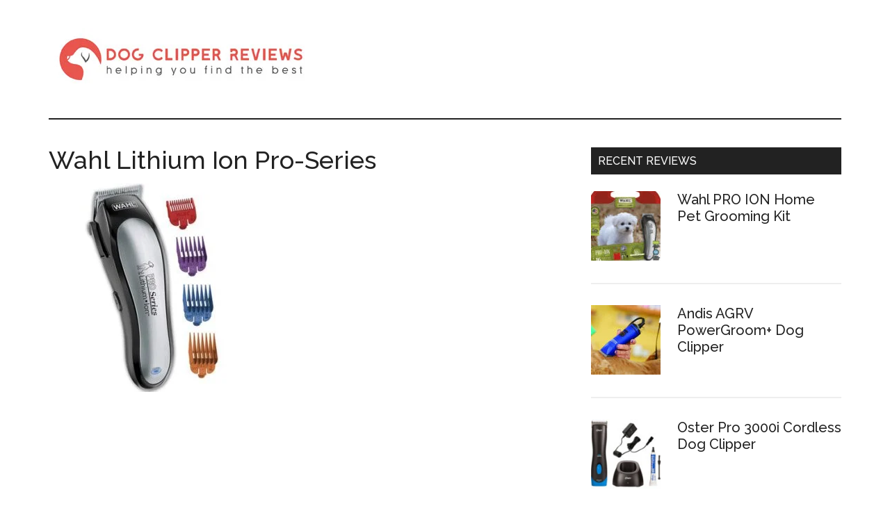

--- FILE ---
content_type: text/html; charset=utf-8
request_url: https://www.google.com/recaptcha/api2/aframe
body_size: 271
content:
<!DOCTYPE HTML><html><head><meta http-equiv="content-type" content="text/html; charset=UTF-8"></head><body><script nonce="IG4qXKozREG4PtTv4mYA-w">/** Anti-fraud and anti-abuse applications only. See google.com/recaptcha */ try{var clients={'sodar':'https://pagead2.googlesyndication.com/pagead/sodar?'};window.addEventListener("message",function(a){try{if(a.source===window.parent){var b=JSON.parse(a.data);var c=clients[b['id']];if(c){var d=document.createElement('img');d.src=c+b['params']+'&rc='+(localStorage.getItem("rc::a")?sessionStorage.getItem("rc::b"):"");window.document.body.appendChild(d);sessionStorage.setItem("rc::e",parseInt(sessionStorage.getItem("rc::e")||0)+1);localStorage.setItem("rc::h",'1768757636384');}}}catch(b){}});window.parent.postMessage("_grecaptcha_ready", "*");}catch(b){}</script></body></html>